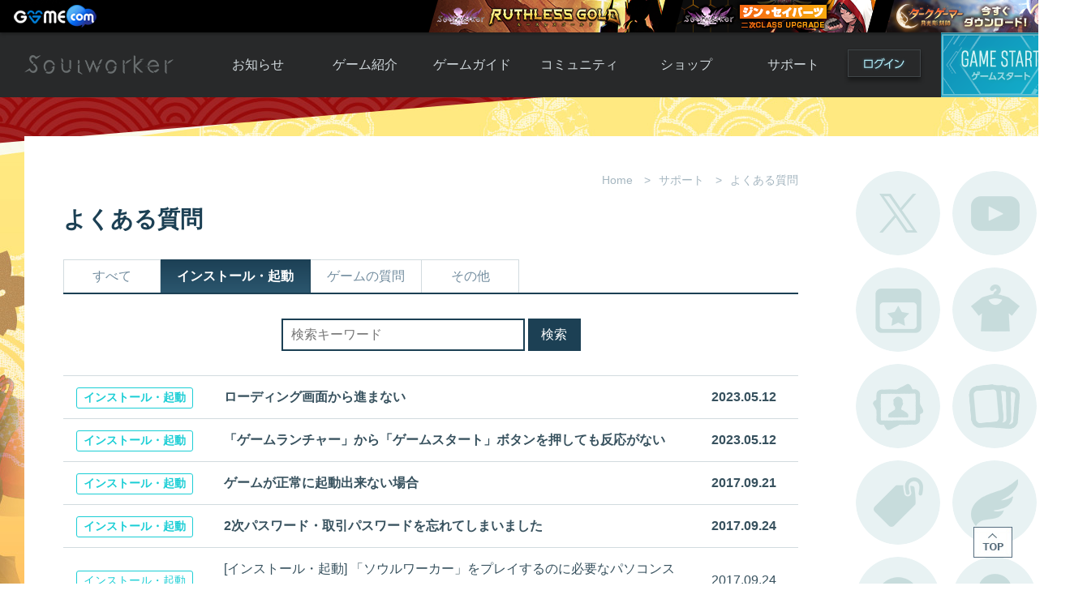

--- FILE ---
content_type: text/html; charset=UTF-8
request_url: https://soulworker.gamecom.jp/support/faq/install
body_size: 15178
content:


<!DOCTYPE html>
<html lang="ja">

<head>
	<meta charset="UTF-8">
	<meta http-equiv="X-UA-Compatible" content="IE=edge">
	<meta name="keywords" content="Soulworker,ソウルワーカー,gamecom,ゲームコム,アニメ,アクション,アニメチックアクションRPG,MORPG,アクションRPG">
	<meta name="description" content="Soulworker[ソウルワーカー]は、アニメーションレンダリングで表現された個性的なキャラクター達が戦う「オンラインアクションRPG」です！全世界で日本初サービス！日本向けに作りこまれたゲームを味わいつくせ！">
	<title>Soulworker - ソウルワーカー</title>
	<meta property="og:type" content="website">
	<meta property="og:title" content="Soulworker - ソウルワーカー">
	<meta property="og:site_name" content="Soulworker - ソウルワーカー">
	<meta property="og:url" content="https://soulworker.gamecom.jp/">
	<meta property="og:description" content="【魅力的なキャラクター×爽快アクション×アニメ風演出】オンラインアクションRPG「ソウルワーカー」の公式サイトです。">
	<meta property="og:image" content="https://static.gamecom.jp/soulworker/official/img_soulworker_230615.jpg">
	<meta name="twitter:card" content="summary_large_image">
	<link rel="shortcut icon" href="/assets/favicon.ico">
	<link rel="icon" href="/assets/favicon.png">
	<link rel="apple-touch-icon" sizes="180x180" href="/assets/apple-touch-icon.png">

	
	<link href="https://static.gamecom.jp/soulworker/assets/app.css?v=b102" rel="stylesheet" />
	<script src="https://static.gamecom.jp/soulworker/assets/jquery.min.js"></script>
	<!--[if lt IE 9]>
    <script src="https://static.gamecom.jp/soulworker/assets/html5shiv.js"></script>
  <![endif]-->
	<script src="https://static.gamecom.jp/soulworker/assets/validation.js"></script>
	<script src="https://static.gamecom.jp/soulworker/assets/template.official.js"></script>
	<script src="https://static.gamecom.jp/soulworker/official/v3/assets/common.js"></script>
	<script>
		function openLoginWindow(path){
			window.open('' + path, "Soulworker");
		}
	</script>

			<script src="https://static.gamecom.jp/common/topbar.js"></script>
	
	
		<script>(function(w,d,s,l,i){w[l]=w[l]||[];w[l].push({'gtm.start':
	new Date().getTime(),event:'gtm.js'});var f=d.getElementsByTagName(s)[0],
	j=d.createElement(s),dl=l!='dataLayer'?'&l='+l:'';j.async=true;j.src=
	'https://www.googletagmanager.com/gtm.js?id='+i+dl;f.parentNode.insertBefore(j,f);
	})(window,document,'script','dataLayer','GTM-52HGV2H');</script>

	<style>
		footer .footer-wrap {width:900px;padding-left:400px;}
		footer .footer-wrap .logo {height:56px;margin-top:-28px;}
	</style>
</head>

<body>

	

<div id="container">

	
<style>
  #container {
    background-image: url('https://static.gamecom.jp/soulworker/official/background/bg_250101.jpg');
  }
</style>

	
<header style="top: 40px;">
	<div class="header-wrap">
		<h1><a href="https://soulworker.gamecom.jp" target="_parent">Soulworker</a></h1>
		<nav>
			<ul>
				<li>
					<a href="/board/" target="_parent">お知らせ</a>
					<ul>
						<li><a href="/board/" target="_parent">お知らせ一覧</a></li>
						<li><a href="/board/notice/" target="_parent">ニュース</a></li>
						<li><a href="/board/event/" target="_parent">イベント</a></li>
						<li><a href="/board/update/" target="_parent">アップデート</a></li>
						<li><a href="/board/gm/" target="_parent">運営通信</a></li>
						<li><a href="/board/maintenance/" target="_parent">メンテナンス</a></li>
					</ul>
				</li>
				<li>
					<a href="/about/" target="_parent">ゲーム紹介</a>
					<ul>
						<li><a href="/about/1" target="_parent">ソウルワーカーとは</a></li>
						<li><a href="/about/2" target="_parent">世界観紹介</a></li>
						<li><a href="/about/3" target="_parent">キャラクター紹介</a></li>
						<li><a href="https://www.youtube.com/channel/UCKo3Kk75GkIfgB6KinHFChg" target="_blank">ムービー</a></li>
						<li><a href="/history" target="_parent">アップデート履歴</a></li>
					</ul>
				</li>
				<li>
					<a href="/guide/" target="_parent">ゲームガイド</a>
					<ul>
						<li><a href="/guide/1" target="_parent">ガイド総合もくじ</a></li>
						<li><a href="/guide/2" target="_parent">ゲームの始め方</a></li>
						<li><a href="/guide/5" target="_parent">初心者ガイド</a></li>
						<li><a href="/guide/24" target="_parent">ルールとマナー</a></li>
						<li><a href="/guide/27" target="_parent">あんしんガイド</a></li>
					</ul>
				</li>
				<li>
					<a href="/community/" target="_parent">コミュニティ</a>
					<ul>
						<li><a href="/community/" target="_parent">自由掲示板</a></li>
						<li><a href="/community/trade/" target="_parent">取引掲示板</a></li>
						<li><a href="/community/screenshot/" target="_parent">画像掲示板</a></li>
						<li><a href="/community/download/" target="_parent">壁紙・アイコン</a></li>
						<li><a href="/community/fansite/" target="_parent">ファンサイトキット</a></li>
					</ul>
				</li>
				<li>
																		<a onclick="login();" target="_blank" target="_parent">ショップ</a>
																<ul>
						<li>
																								<a onclick="login();" target="_blank" target="_parent">Y.Pの購入</a>
																					</li>
						<li>
															<a href="https://customer.gamecom.jp/Bank/AboutCharge.aspx" target="_blank" target="_parent">Y.P購入ガイド</a>
													</li>
						<li><a href="/shop/catalog/" target="_parent">アイテムカタログ</a></li>
						<li style="font-size: 11px;"><a href="/shop/introduce/" target="_parent">アイテムモール利用方法</a></li>
						<li><a href="/shop/coupon/" target="_parent">クーポンコード</a></li>
					</ul>
				</li>
				<li>
																		<a onclick="login();" target="_parent">サポート</a>
																<ul>
						<li><a href="/support/faq/" target="_parent">よくある質問</a></li>
						<li>
																								<a onclick="login();" target="_parent" target="_parent">お問い合わせ</a>
																					</li>
						<li><a href="/support/bug" target="_parent">不具合対応状況</a></li>
						<li>
															<a href="https://customer.gamecom.jp/Support/UseRule.aspx" target="_blank">利用規約</a>
													</li>
						<li><a href="/support/policy/" target="_parent">運営ポリシー</a></li>
					</ul>
				</li>
			</ul>
		</nav>

											<a class="btn-login" href="/login?r=https://soulworker.gamecom.jp/support/faq/install">ログイン</a>
					
							<a class="btn-gamestart" id="gameStartBtn">ゲームスタート</a>
			</div>
</header>


<script>
		</script>


	<div class="event-area"></div>

	<main>
		<div id="content">
			<div class="content-header">
									<ul class="content-breadcrumbs">
						<li>Home</li>
													<li>サポート</li>
												<li>よくある質問</li>
					</ul>
				
									<h3>よくある質問</h3>
							</div>

			
<div class="content-nav">

    <ul class="tap-menu">
        <li class=""><a href="/support/faq/">すべて</a></li><li class="active"><a href="/support/faq/install">インストール・起動</a></li><li class=""><a href="/support/faq/game">ゲームの質問</a></li><li class=""><a href="/support/faq/etc">その他</a></li>    </ul>

    <div class="form-search">
        <form action="/support/faq/install">
            <p><input type="text" name="keyword" placeholder="検索キーワード" value=""></p>
            <p><input type="submit" value="検索"></p>

            
        </form>
    </div>

</div>

<div class="content-body">
  <div class="notice-list">
    <table>
      <colgroup>
        <col width="20%">
        <col width="65%">
        <col width="15%">
      </colgroup>
      <tbody>
                              <tr class="active">
              <td style="text-align:left;"><span class="category">インストール・起動</span></td>
              <td><a href="/support/faq/install/89">ローディング画面から進まない</a></td>
              <td>2023.05.12</td>
            </tr>
                      <tr class="active">
              <td style="text-align:left;"><span class="category">インストール・起動</span></td>
              <td><a href="/support/faq/install/88">「ゲームランチャー」から「ゲームスタート」ボタンを押しても反応がない</a></td>
              <td>2023.05.12</td>
            </tr>
                      <tr class="active">
              <td style="text-align:left;"><span class="category">インストール・起動</span></td>
              <td><a href="/support/faq/install/9">ゲームが正常に起動出来ない場合</a></td>
              <td>2017.09.21</td>
            </tr>
                      <tr class="active">
              <td style="text-align:left;"><span class="category">インストール・起動</span></td>
              <td><a href="/support/faq/install/80">2次パスワード・取引パスワードを忘れてしまいました</a></td>
              <td>2017.09.24</td>
            </tr>
                      <tr class="">
              <td style="text-align:left;"><span class="category">インストール・起動</span></td>
              <td><a href="/support/faq/install/83">[インストール・起動] 「ソウルワーカー」をプレイするのに必要なパソコンスペックを教えて下さい</a></td>
              <td>2017.09.24</td>
            </tr>
                      <tr class="">
              <td style="text-align:left;"><span class="category">インストール・起動</span></td>
              <td><a href="/support/faq/install/82">「必要動作環境」、「推奨動作環境」とは何ですか？</a></td>
              <td>2017.09.24</td>
            </tr>
                      <tr class="">
              <td style="text-align:left;"><span class="category">インストール・起動</span></td>
              <td><a href="/support/faq/install/81">『ソウルワーカー』をプレイするのにはお金はかかりますか？</a></td>
              <td>2017.09.24</td>
            </tr>
                      <tr class="">
              <td style="text-align:left;"><span class="category">インストール・起動</span></td>
              <td><a href="/support/faq/install/71">ゲームクライアントの再インストール方法について</a></td>
              <td>2017.09.24</td>
            </tr>
                      <tr class="">
              <td style="text-align:left;"><span class="category">インストール・起動</span></td>
              <td><a href="/support/faq/install/69">セキュリティ設定の確認について</a></td>
              <td>2017.09.24</td>
            </tr>
                        </tbody>
    </table>
  </div>
</div>

<div class="content-footer">
  </div>


		</div>

		<div id="side-content">
			
<script src="https://static.gamecom.jp/soulworker/assets/protocolcheck.js"></script>
<script src="https://static.gamecom.jp/soulworker/assets/game.js"></script>

<div class="side-menu">
  <a href="https://x.com/soulworkerJP_GC" target="_blank">公式Twitter</a>
  <a href="https://www.youtube.com/channel/UCKo3Kk75GkIfgB6KinHFChg" target="_blank">公式YouTube</a>
  <a href="/board/event" target="_parent">開催中のイベント</a>
  <a href="/shop/catalog/avatar" target="_parent">アバターカタログ</a>
  <a href="/catalog/1" target="_parent">ポートレートカタログ</a>
  <a href="/shop/catalog/ar" target="_parent">A.R図鑑</a>
  <a href="/shop/catalog/tag" target="_parent">タグ一覧</a>
  <a href="/shop/catalog/brooch1" target="_parent">ブローチ一覧</a>
  <a href="/support/bug" target="_parent">不具合対応状況</a>
  <a href="/shop/catalog/room" target="_parent">ルームカタログ</a>
</div>
<div class="side-etc">
  <a href="/event/31_campaign" target="_parent" class="btn-gift">新規登録＆カムバック特典</a>
      <a href="/support/password" target="_parent">2次・取引パスワード初期化依頼</a>
      <a href="/guide/24" target="_parent">ルールとマナー</a>
  <a href="/guide/27" target="_parent">安心セキュリティガイド</a>
</div>

		</div>
	</main>

	
	<footer>
		<div class="footer-wrap">
			<ul class="logo">
				<li><img src="https://static.gamecom.jp/soulworker/official/v3/logo_liongames.png" alt="LION GAMES"></li>
				<li><img src="https://static.gamecom.jp/soulworker/official/logo_gop.png" alt="株式会社G・O・P"></li>
				<li><img src="https://static.gamecom.jp/soulworker/official/logo_valofe.png" alt="VALOFE"></li>
			</ul>
			<ul class="lnb">
									<li><a href="https://www.gopcorp.co.jp/" target="_blank">会社概要</a></li>
					<li><a href="https://customer.gamecom.jp/Support/PrivacyPolicy.aspx" target="_blank">プライバシーポリシー</a></li>
					<li><a href="https://customer.gamecom.jp/Support/UseRule.aspx" target="_blank">利用規約</a></li>
					<li><a href="/support/policy/">運営ポリシー</a></li>
							</ul>
			<ul class="copyright">
				<li>© LION GAMES CO.,LTD. All Rights Reserved.</li>
				<li>© GOP Co., Ltd. All Rights Reserved.</li>
				<li>© VALOFE Co., Ltd. All rights reserved.</li>
			</ul>
		</div>
	</footer>

<div class="launcher-info" id="launcherInfo">
			<div class="info">
			<p class="title">ソウルワーカーをご利用いただくためには、<br>ゲームスタート用プログラムのインストールが必要です。</p>
			<p class="btn-download">
				<a href="https://static.gamecom.jp/soulworker/launcher/WGLauncher_Setup-2.0.1.5.exe"><img src="https://static.gamecom.jp/soulworker/official/starter/btn_starter.png"></a>
			</p>
			<p class="btn-detail">ゲーム起動方法の<a href="/download/">詳細はこちら</a></p>
			<p class="btn-close" onclick="closeLauncherInfo();">閉じる</p>
		</div>
	</div>


	<a class="btn-top" onclick="pageTop();">TOP</a>
</div>


<noscript><iframe src="https://www.googletagmanager.com/ns.html?id=GTM-52HGV2H"
height="0" width="0" style="display:none;visibility:hidden"></iframe></noscript>


							<script async src="https://www.googletagmanager.com/gtag/js?id=UA-1515253-79"></script>
			<script>
				window.dataLayer = window.dataLayer || [];
				function gtag() {dataLayer.push(arguments)};
				gtag('js', new Date());
				gtag('config', 'UA-1515253-79');
			</script>
			
		<script async src="https://www.googletagmanager.com/gtag/js?id=UA-120538517-1"></script>
	<script>
		window.dataLayer = window.dataLayer || [];

		function gtag() {
			dataLayer.push(arguments);
		}
		gtag('js', new Date());

		gtag('config', 'UA-120538517-1');
	</script>

	
	
	



</body>

</html>
